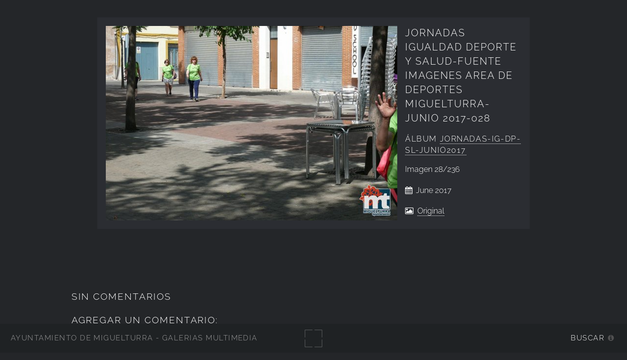

--- FILE ---
content_type: text/html; charset=UTF-8
request_url: https://imagenes.miguelturra.es/ayuntamiento/jornadas-ig-dp-sl-junio2017/jornadas-igualdad-deporte-y-salud-fuente-imagenes-area-de-deportes-miguelturra-junio-2017-028.jpg.php
body_size: 25460
content:
<!DOCTYPE html>
<html lang="es-ES">
<head>
  <meta charset="UTF-8">
  <!-- Tidy Assets Start-> Unmoved items, no changes before this line -->
<meta name="viewport" content="width=device-width, initial-scale=1.0">
<link rel="stylesheet" href="/themes/multiverse/css/multi.css">
<link type="text/css" rel="stylesheet" href="/zp-core/zp-extensions/dynamic-locale/locale.css" />
<!-- effect plugins -->
<!--[if lt IE 9]>
<![endif]-->
<!-- swipe with iOS fix -->
<link rel="stylesheet" type="text/css" href="/zp-core/zp-extensions/slideshow2/slideshow2.css" />
<!--[if lte IE 7]>
<link rel="stylesheet" type="text/css" href="https://imagenes.miguelturra.es/zp-core/zp-extensions/slideshow2/fonts/ie7.css" />
<![endif]-->
<link rel="stylesheet" href="/zp-core/zp-extensions/GoogleMap/googleMap.css" type="text/css" media="screen"/>
<title>Jornadas Igualdad Deporte y Salud-fuente imagenes area de Deportes Miguelturra-junio 2017-028 | jornadas-Ig-Dp-Sl-junio2017 | Ayuntamiento | Ayuntamiento de Miguelturra - Galerías multimedia | Ayuntamiento de Miguelturra - Galerías multimedia</title> <link rel="alternate" type="application/rss+xml" title="Album: jornadas-Ig-Dp-Sl-junio2017" href="https://imagenes.miguelturra.es/index.php?rss=gallery&amp;albumname=ayuntamiento%2Fjornadas-ig-dp-sl-junio2017&amp;lang=es_ES" />
</head>
<body class="loading">
<div id="wrapper">
<header id="header">
<h1>
<a href="https://imagenes.miguelturra.es" title="Home">Ayuntamiento de Miguelturra - Galerías multimedia</a>
</h1>
<span id="fullscreen">
<img width="30" height="30" src="/themes/multiverse/images/sprite.svg" alt="full screen" />
</span>
<nav>
<ul>
<li>
<a href="#" class="icon fa-info-circle">Buscar</a>
</li>
</ul>
</nav>
</header>
<div id="main">
<article id="page">
<div id="container">
<div id="image">
<img alt="Jornadas Igualdad Deporte y Salud-fuente imagenes area de Deportes Miguelturra-junio 2017-028" loading="lazy" width="595" height="397" src="/cache/ayuntamiento/jornadas-ig-dp-sl-junio2017/jornadas-igualdad-deporte-y-salud-fuente-imagenes-area-de-deportes-miguelturra-junio-2017-028_595.jpg?cached=1557311569" /> <a class="nav-prev" href="/ayuntamiento/jornadas-ig-dp-sl-junio2017/jornadas-igualdad-deporte-y-salud-fuente-imagenes-area-de-deportes-miguelturra-junio-2017-027.jpg.php"></a>
<a class="nav-next" href="/ayuntamiento/jornadas-ig-dp-sl-junio2017/jornadas-igualdad-deporte-y-salud-fuente-imagenes-area-de-deportes-miguelturra-junio-2017-029.jpg.php"></a>
</div>
<div id="img_info">
<h1>Jornadas Igualdad Deporte y Salud-fuente imagenes area de Deportes Miguelturra-junio 2017-028</h1>
<h2>
<span>
Álbum </span>
<a href="/ayuntamiento/jornadas-ig-dp-sl-junio2017/page/2/" title="Ver Álbum">jornadas-Ig-Dp-Sl-junio2017</a>
</h2>
<p>
Imagen <span>28/236</span> </p>
<p class="date">
June 2017 </p>
<p>
<i class="fa fa-picture-o" aria-hidden="true"></i>&nbsp;
<a id="full_image" href="/zp-core/full-image.php?a=ayuntamiento/jornadas-ig-dp-sl-junio2017&i=jornadas-igualdad-deporte-y-salud-fuente-imagenes-area-de-deportes-miguelturra-junio-2017-028.jpg&q=75&wmk=%21&dsp=protected&check=a8bcd924037ce21b07733f4f94fd3262d42e3b70" title="Original (1620 x 1080)">
Original </a>
</p>
</div>
</div>
<div class="img_descr">
</div>
<!-- printCommentForm -->
<div id="commentcontent">
<h3 class="empty">Sin Comentarios</h3> <div id="comments">
</div><!-- id "comments" -->
<!-- Comment Box -->
<h3>Agregar un comentario:</h3> <div id="commententry" >
<form id="commentform" action="#commentform" method="post">
<input type="hidden" name="comment" value="1">
<input type="hidden" name="remember" value="1">
<p style="display:none;">
<label for="username">Username:</label>
<input type="text" id="username" name="username" value="">
</p>
<span>
<input type="checkbox" name="anon" id="anon" value="1">
<label for="anon"> (<em>anónimo</em>)</label>
</span>
<label for="name">Nombre</label>
<input type="text" required placeholder="Nombre" id="name" name="name" size="22" value="" class="field half first">
<label for="email">E-Mail</label>
<input type="email" required placeholder="E-Mail" id="email" name="email" size="22" value="" class="field half">
<label for="comment">Comentario:</label>
<textarea placeholder="Comentario" required name="comment" id="comment" rows="4" cols="42" class="field"></textarea>
<label class="captcha-label">Ingresar CAPTCHA</label><div class="g-recaptcha" data-sitekey="6LeiPG8UAAAAAIj879pOzgS4I64E392vpF1gSEFm" data-theme="light" data-type="image" data-size="normal"></div>
<input type="submit" class="button special" value="Agregar comentario">
</form>
</div><!-- id="commententry" -->
</div><!-- id="commentcontent" -->
</article>
</div>
</div>
<footer class="panel">
<div class="inner split">
<div>
<section>
<h2>jornadas-Ig-Dp-Sl-junio2017</h2>
Jornadas Igualdad Deporte y Salud, junio 2017 </section>
<section class="copyright">
<p>
<i class="icon big fa-code" aria-hidden="true"></i>&nbsp;<a href="https://www.zenphoto.org/" title="Zenphoto CMS" target="_blank" rel="noopener"><span class="big">zen</span><span class="small">PHOTO</span></a>
+ <a href="https://html5up.net" title="HTML5 UP" target="_blank" rel="noopener">HTML5 UP</a>
+ <a class="small" href="https://www.antonioranesi.it" title="Antonio Ranesi Photographer" target="_blank" rel="noopener"><i class="icon fa-heart-o" aria-hidden="true"></i> bic-ed</a>
</p>
</section>
</div>
<div>
<section>
<h2>Contactar</h2>
<p>los campos<strong>*</strong> son requeridos para efectuar el proceso. HTML u otro código no ha sido localizado./ A copy of your e-mail will automatically be sent to the address you provided for your own records.</p><form id="mailform" action="/ayuntamiento/jornadas-ig-dp-sl-junio2017/jornadas-igualdad-deporte-y-salud-fuente-imagenes-area-de-deportes-miguelturra-junio-2017-028.jpg.php" method="post" accept-charset="UTF-8">
<input type="hidden" id="sendmail" name="sendmail" value="sendmail">
<label for="mailform-name">Nombre</label>
<input type="text" required placeholder="Nombre" id="mailform-name" name="name" size="50" value="" class="field half first">
<p style="display:none;">
<label for="mailform-username">Username:</label>
<input type="text" id="mailform-username" name="username" size="50" value="">
</p>
<label for="mailform-email">E-Mail</label>
<input type="email" required placeholder="E-Mail" id="mailform-email" name="email" size="50" value="" class="field half">
<label for="mailform-subject">Asunto:</label>
<input class="field" type="text" required placeholder="Asunto" id="mailform-subject" name="subject" size="50" value="Mensaje desde Galería de Imágenes">
<label for="mailform-message">Mensaje</label>
<textarea class="field" id="mailform-message" required placeholder="Mensaje" name="message" rows="3"></textarea>
<p>
<input type="submit" class="button special" value="Enviar E-mail">
<input type="reset" class="button" value="Reiniciar">
</p>
</form>
<div id="form-result"></div>
</section>
</div>
<div class="menu_group">
<section>
<h2>Búsqueda</h2>
<label for="search_input" class="hide">Buscar</label>
<div id="search">
<!-- search form -->
<form method="get" action="/page/search/?s=" id="search_form">
<div>
<span class="tagSuggestContainer">
<input type="text" name="s" value="" id="search_input" size="10" />
</span>
<a class="toggle_searchextrashow" href="#"><img src="/zp-core/images/searchfields_icon.png" title="opciones de búsqueda" alt="campos" id="searchfields_icon" /></a>
<input type="submit" value="Buscar" title="Buscar" class="button buttons" id="search_submit" data-role="none" />
<br />
<div style="display:none;" id="searchextrashow">
<ul>
<li><label><input type="checkbox" name="checkall_searchfields" id="checkall_searchfields" checked="checked">* Marcar/Desmarcar todo *</label></li>
<li><label><input id="SEARCH_desc" name="searchfields[]" type="checkbox" checked="checked" value="desc" /> Descripción</label></li>
<li><label><input id="SEARCH_title" name="searchfields[]" type="checkbox" checked="checked" value="title" /> Título</label></li>
</ul>
</div>
</div>
</form>
</div><!-- end of search form -->
<nav class="main-nav">
<ul class="drop">
<li>
<a>
Álbums </a>
</li>
</ul>
<ul id="album_menu">
<li><a href='/' title='Inicio'>Inicio</a></li><li><a href="/ayuntamiento/" title="Ayuntamiento">Ayuntamiento</a>
<ul class="subalbum">
<li><a href="/ayuntamiento/inauguracion-pasarela-dic2025/" title="Inauguracion-pasarela-dic2025">Inauguracion-pasarela-dic2025</a>
</li>
<li><a href="/ayuntamiento/consolidacionempleo-feb2025/" title="Consolidacionempleo-feb2025">Consolidacionempleo-feb2025</a>
</li>
<li><a href="/ayuntamiento/visitadiputacion-agosto2024/" title="VisitaDiputacion-agosto2024">VisitaDiputacion-agosto2024</a>
</li>
<li><a href="/ayuntamiento/primerapiedrapasarela/" title="PrimeraPiedraPasarela">PrimeraPiedraPasarela</a>
</li>
<li><a href="/ayuntamiento/navidad-2023/" title="Navidad-2023">Navidad-2023</a>
</li>
<li><a href="/ayuntamiento/actonuevacorporacion-junio2023/" title="ActoNuevaCorporacion-junio2023">ActoNuevaCorporacion-junio2023</a>
</li>
<li><a href="/ayuntamiento/eleccionesmayo2023/" title="EleccionesMayo2023">EleccionesMayo2023</a>
</li>
<li><a href="/ayuntamiento/demolicion-feb2023/" title="demolición-feb2023">demolición-feb2023</a>
</li>
<li><a href="/ayuntamiento/navidad-2022/" title="Navidad-2022">Navidad-2022</a>
</li>
<li><a href="/ayuntamiento/pasarela-diciembre2022/" title="Pasarela-diciembre2022">Pasarela-diciembre2022</a>
</li>
<li><a href="/ayuntamiento/40autonomiaclm/" title="40AutonomiaCLM">40AutonomiaCLM</a>
</li>
<li><a href="/ayuntamiento/proyecto-pasarela-junio2022/" title="proyecto-pasarela-junio2022">proyecto-pasarela-junio2022</a>
</li>
<li><a href="/ayuntamiento/igualdadeporte2022/" title="igualdadeporte2022">igualdadeporte2022</a>
</li>
<li><a href="/ayuntamiento/stolperstein-enero2022/" title="Stolperstein-enero2022">Stolperstein-enero2022</a>
</li>
<li><a href="/ayuntamiento/nevada-a-enero2021/" title="nevada-a-enero2021">nevada-a-enero2021</a>
</li>
<li><a href="/ayuntamiento/adornos-navidad-2020/" title="adornos-navidad-2020">adornos-navidad-2020</a>
</li>
<li><a href="/ayuntamiento/covid19-sep2020/" title="Covid19-sep2020">Covid19-sep2020</a>
</li>
<li><a href="/ayuntamiento/concurso-dibujo-covid19/" title="concurso-dibujo-covid19">concurso-dibujo-covid19</a>
</li>
<li><a href="/ayuntamiento/navidad-2019/" title="Navidad-2019">Navidad-2019</a>
</li>
<li><a href="/ayuntamiento/red-agua-sep2019/" title="Red-agua-sep2019">Red-agua-sep2019</a>
</li>
<li><a href="/ayuntamiento/nueva-corp-municipal-jun-2019/" title="Nueva-Corp-Municipal-jun-2019">Nueva-Corp-Municipal-jun-2019</a>
</li>
<li><a href="/ayuntamiento/culturavino-desfile-2019/" title="culturavino-desfile-2019">culturavino-desfile-2019</a>
</li>
<li><a href="/ayuntamiento/culturavino-cata-2019/" title="CulturaVino-Cata-2019">CulturaVino-Cata-2019</a>
</li>
<li><a href="/ayuntamiento/navidad-2018/" title="Navidad-2018">Navidad-2018</a>
</li>
<li><a href="/ayuntamiento/sabores2018/" title="Sabores2018">Sabores2018</a>
</li>
<li><a href="/ayuntamiento/vista-miguel-lacruz-plane/" title="Vista Miguel LaCruz PlanE">Vista Miguel LaCruz PlanE</a>
</li>
<li><a href="/ayuntamiento/visita-tecnicos-nagykallo-julio-2009/" title="Visita Técnicos Nagykallo julio 2009">Visita Técnicos Nagykallo julio 2009</a>
</li>
<li><a href="/ayuntamiento/visita-cospedal-junio-2009/" title="Visita Cospedal junio 2009">Visita Cospedal junio 2009</a>
</li>
<li><a href="/ayuntamiento/visita-consejera-trabajo-jccm/" title="Visita Consejera Trabajo JCCM">Visita Consejera Trabajo JCCM</a>
</li>
<li><a href="/ayuntamiento/visita-al-colector/" title="Visita al Colector">Visita al Colector</a>
</li>
<li><a href="/ayuntamiento/trabajoscursophotoshopdic2014/" title="trabajoscursoPhotoshopDic2014">trabajoscursoPhotoshopDic2014</a>
</li>
<li><a href="/ayuntamiento/toma-posesion-policia-local/" title="Toma Posesión Policía Local">Toma Posesión Policía Local</a>
</li>
<li><a href="/ayuntamiento/tallercarpint-mayo2016/" title="tallercarpint-mayo2016">tallercarpint-mayo2016</a>
</li>
<li><a href="/ayuntamiento/primera-piedra-de-la-a01/" title="Primera Piedra de la A01">Primera Piedra de la A01</a>
</li>
<li><a href="/ayuntamiento/planformativo2015/" title="PlanFormativo2015">PlanFormativo2015</a>
</li>
<li><a href="/ayuntamiento/plan-360-grados-comunicacion/" title="Plan 360 Grados Comunicacion">Plan 360 Grados Comunicacion</a>
</li>
<li><a href="/ayuntamiento/piscinajulio2014/" title="PiscinaJulio2014">PiscinaJulio2014</a>
</li>
<li><a href="/ayuntamiento/parquequijotefeb2015/" title="ParqueQuijotefeb2015">ParqueQuijotefeb2015</a>
</li>
<li><a href="/ayuntamiento/obrascement-2016/" title="obrascement-2016">obrascement-2016</a>
</li>
<li><a href="/ayuntamiento/obras-autovia-junio-2009/" title="obras Autovía Cuarto Centenario - junio 2009">obras Autovía Cuarto Centenario - junio 2009</a>
</li>
<li><a href="/ayuntamiento/obras-agosto-2015/" title="Obras-Agosto-2015">Obras-Agosto-2015</a>
</li>
<li><a href="/ayuntamiento/nuevo-tramo-autovia-julio2012/" title="Nuevo Tramo Autovía-julio2012">Nuevo Tramo Autovía-julio2012</a>
</li>
<li><a href="/ayuntamiento/nuevacorp-junio2015/" title="NuevaCorp-junio2015">NuevaCorp-junio2015</a>
</li>
<li><a href="/ayuntamiento/navidad2015/" title="navidad2015">navidad2015</a>
</li>
<li><a href="/ayuntamiento/mujerydeporte2015/" title="MujeryDeporte2015">MujeryDeporte2015</a>
</li>
<li><a href="/ayuntamiento/mujerdeporte2015/" title="MujerDeporte2015">MujerDeporte2015</a>
</li>
<li><a href="/ayuntamiento/mujerdeporte2013/" title="MujerDeporte2013">MujerDeporte2013</a>
</li>
<li><a href="/ayuntamiento/mujer-salud-deporte-2016/" title="Mujer-Salud-Deporte-2016">Mujer-Salud-Deporte-2016</a>
</li>
<li><a href="/ayuntamiento/minsilencioparis2015/" title="MinSilencioParis2015">MinSilencioParis2015</a>
</li>
<li><a href="/ayuntamiento/memmingen-sept2014/" title="Memmingen-sept2014">Memmingen-sept2014</a>
</li>
<li><a href="/ayuntamiento/manipalim-jun2015/" title="ManipAlim-Jun2015">ManipAlim-Jun2015</a>
</li>
<li class="active-item"><a href="/ayuntamiento/jornadas-ig-dp-sl-junio2017/" title="jornadas-Ig-Dp-Sl-junio2017">jornadas-Ig-Dp-Sl-junio2017</a>
</li>
<li><a href="/ayuntamiento/inter-izmir-marzo2015/" title="Inter-Izmir-Marzo2015">Inter-Izmir-Marzo2015</a>
</li>
<li><a href="/ayuntamiento/inauguracion-autovia-cuarto-centenario/" title="Inauguracion Autovia Cuarto Centenario">Inauguracion Autovia Cuarto Centenario</a>
</li>
<li><a href="/ayuntamiento/igual-dep-salud-2018/" title="Igual-Dep-Salud-2018">Igual-Dep-Salud-2018</a>
</li>
<li><a href="/ayuntamiento/fenavin-c-2016/" title="Fenavin-C-2016">Fenavin-C-2016</a>
</li>
<li><a href="/ayuntamiento/expocooperacionfeb2017/" title="ExpoCooperacionFeb2017">ExpoCooperacionFeb2017</a>
</li>
<li><a href="/ayuntamiento/escaparatesnavidad2014/" title="EscaparatesNavidad2014">EscaparatesNavidad2014</a>
</li>
<li><a href="/ayuntamiento/eleccmayo2015/" title="EleccMayo2015">EleccMayo2015</a>
</li>
<li><a href="/ayuntamiento/divertilandianavidad2014/" title="DivertilandiaNavidad2014">DivertilandiaNavidad2014</a>
</li>
<li><a href="/ayuntamiento/diplomasmarzo2015/" title="DiplomasMarzo2015">DiplomasMarzo2015</a>
</li>
<li><a href="/ayuntamiento/diplomasdic2013/" title="diplomasdic2013">diplomasdic2013</a>
</li>
<li><a href="/ayuntamiento/diplomascursosnov2014/" title="diplomascursosnov2014">diplomascursosnov2014</a>
</li>
<li><a href="/ayuntamiento/cursoinformatnov2014/" title="cursoinformatNov2014">cursoinformatNov2014</a>
</li>
<li><a href="/ayuntamiento/cursobusquedaempleoct2014/" title="cursobusquedaempleoct2014">cursobusquedaempleoct2014</a>
</li>
<li><a href="/ayuntamiento/curphotoshopmarzo2013/" title="curphotoshopmarzo2013">curphotoshopmarzo2013</a>
</li>
<li><a href="/ayuntamiento/convenio-con-caja-rural-octubre-2010/" title="Convenio con Caja Rural-octubre 2010">Convenio con Caja Rural-octubre 2010</a>
</li>
<li><a href="/ayuntamiento/constitucion-ayuntamiento-junio-2011/" title="Constitución Ayuntamiento-junio 2011">Constitución Ayuntamiento-junio 2011</a>
</li>
<li><a href="/ayuntamiento/celebracion-dia-del-pilar/" title="Celebración Día del Pilar">Celebración Día del Pilar</a>
</li>
<li><a href="/ayuntamiento/capacitalia-2010-octubre/" title="Capacitalia 2010-octubre">Capacitalia 2010-octubre</a>
</li>
<li><a href="/ayuntamiento/aniversario-30-anos-ayto-democratico/" title="Aniversario 30 Años Ayto Democrático">Aniversario 30 Años Ayto Democrático</a>
</li>
</ul>
</li>
<li><a href="/cultura/" title="Cultura">Cultura</a>
</li>
<li><a href="/deportes/" title="Deportes">Deportes</a>
</li>
<li><a href="/edificios-instalaciones-municipales-y-sitios-de-interes/" title="Edificios-Instalaciones">Edificios-Instalaciones</a>
</li>
<li><a href="/educacion/" title="Educación">Educación</a>
</li>
<li><a href="/festejos-populares/" title="Festejos Populares">Festejos Populares</a>
</li>
<li><a href="/igualdad-de-genero/" title="Igualdad de Género">Igualdad de Género</a>
</li>
<li><a href="/ciudad-digital/" title="Ciudad Digital">Ciudad Digital</a>
</li>
<li><a href="/juventud/" title="Juventud">Juventud</a>
</li>
<li><a href="/medio-ambiente/" title="Medio Ambiente">Medio Ambiente</a>
</li>
<li><a href="/servicios-sociales/" title="Servicios Sociales">Servicios Sociales</a>
</li>
<li><a href="/area-promocion-y-desarrollo/" title="Promoción y Desarrollo">Promoción y Desarrollo</a>
</li>
<li><a href="/recursos-graficos/" title="Recursos Gráficos">Recursos Gráficos</a>
</li>
<li><a href="/proteccion-civil/" title="Protección Civil">Protección Civil</a>
</li>
<li><a href="/pymes-empresas-locales/" title="PYMES - empresas locales">PYMES - empresas locales</a>
</li>
<li><a href="/sanidad/" title="Sanidad">Sanidad</a>
</li>
<li><a href="/policia-local/" title="Policía Local">Policía Local</a>
</li>
<li><a href="/radio-miguelturra/" title="Radio Miguelturra">Radio Miguelturra</a>
</li>
<li><a href="/asociaciones/" title="Asociaciones">Asociaciones</a>
</li>
<li><a href="/exposiciones/" title="Exposiciones">Exposiciones</a>
</li>
<li><a href="/sociedad/" title="Sociedad">Sociedad</a>
</li>
<li><a href="/videos/" title="Vídeos">Vídeos</a>
</li>
<li><a href="/centro-de-internet/" title="Centro de Internet">Centro de Internet</a>
</li>
<li><a href="/grupos-politicos/" title="Grupos Políticos">Grupos Políticos</a>
</li>
<li><a href="/campo-de-calatrava/" title="Campo de Calatrava">Campo de Calatrava</a>
</li>
</ul>
</nav>
</section>
<section>
<h2>Idioma</h2>
<nav class="main-nav">
<ul class="drop">
<li>
<a>
lang="es-ES" </a>
</li>
</ul>
<ul class="flags">
<li>
<a href="/ayuntamiento/jornadas-ig-dp-sl-junio2017/jornadas-igualdad-deporte-y-salud-fuente-imagenes-area-de-deportes-miguelturra-junio-2017-028.jpg.php?locale=en_US" >
<img src="/zp-core/locale/en_US/flag.png" alt="Inglés (EEUU)" title="Inglés (EEUU)" width="24" height="16" />
</a>
</li>
<li class="currentLanguage">
<img src="/zp-core/locale/es_ES/flag.png" alt="Español (España)" title="Español (España)" width="24" height="16" />
</li>
</ul>
</nav>
</section>
<section class="social">
<h2>Síguenos en...</h2>
<ul class="icons">
<li class="main-nav rss">
<ul class="drop rss">
<li>
<a class="icon fa-rss">
<span class="hide">RSS Feed</span>
</a>
</li>
</ul>
<ul>
<li><a href="/index.php?rss=gallery&amp;lang=es_ES" title="Galería" rel="nofollow">Galería</a></li><li><a href="/index.php?rss=gallery&amp;albumname=ayuntamiento%2Fjornadas-ig-dp-sl-junio2017&amp;lang=es_ES" title="Álbum" rel="nofollow">Álbum</a></li> </ul>
</li>
<li>
<a href="https://www.facebook.com/AyuntamientoMiguelturra" target="_blank" rel="noopener" class="icon fa-facebook">
<span class="hide">Facebook</span>
</a>
</li>
<li>
<a href="https://twitter.com/aytomiguelturra?lang=es" target="_blank" rel="noopener" class="icon fa-twitter">
<span class="hide">Twitter</span>
</a>
</li>
<li>
<a href="https://www.instagram.com/aytomiguelturra/" target="_blank" rel="noopener" class="icon fa-instagram">
<span class="hide">Instagram</span>
</a>
</li>
</ul>
</section>
</div>
</div>
</footer>
<!-- Tidy Assets-> JavaScript files -->
<script src="/zp-core/js/jquery.min.js"></script>
<script src="/zp-core/js/jquery-migrate.min.js"></script>
<script src="https://imagenes.miguelturra.es/zp-core/zp-extensions/slideshow2/jquery.cycle2.min.js"></script>
<script src="https://imagenes.miguelturra.es/zp-core/zp-extensions/slideshow2/jquery.cycle2.center.min.js"></script>
<script src="https://imagenes.miguelturra.es/zp-core/zp-extensions/slideshow2/jquery.cycle2.ie-fade.min.js"></script>
<script src="https://imagenes.miguelturra.es/zp-core/zp-extensions/slideshow2/jquery.cycle2.carousel.min.js"></script>
<script src="https://imagenes.miguelturra.es/zp-core/zp-extensions/slideshow2/fonts/ie7.js"></script>
<script src="/zp-core/js/jquery.pagination.js"></script>
<script src="https://maps.googleapis.com/maps/api/js?language=es"></script>
<script src="/zp-core/zp-extensions/GoogleMap/markerClustererPlus/markerclusterer.js"></script>
<script src="/zp-core/zp-extensions/GoogleMap/overlappingMarkerSpiderfier/oms.min.js"></script>
<script src="https://www.google.com/recaptcha/api.js"></script>
<script src="/zp-core/js/zp_admin.js"></script>
<!-- Tidy Assets-> Consolidated Inline JavaScript -->
<script>
  function pageselectCallback(page_index, jq) {
			var items_per_page = 10;
			var max_elem = Math.min((page_index + 1) * items_per_page, $('#comments div.comment').length);
			var newcontent = '';
			for (var i = page_index * items_per_page; i < max_elem; i++) {
				newcontent += '<div class="comment">' + $('#comments div.comment:nth-child(' + (i + 1) + ')').html() + '</div>';
			}
			$('#Commentresult').html(newcontent);
			return false;
		}
		function initPagination() {
			var startPage;
			if (Comm_ID_found) {
				startPage = Math.ceil(current_comment_N /10) - 1;
			} else {
				startPage = 0;
			}
			var num_entries = $('#comments div.comment').length;
			if (num_entries) {
				$(".Pagination").pagination(num_entries, {
					prev_text: "previo",
					next_text: "siguiente",
					callback: pageselectCallback,
					load_first_page: true,
					items_per_page:10, // Show only one item per page
					current_page: startPage
				});
			}
		}
		$(document).ready(function() {
			current_comment_N = $('.comment h4').index($(addrBar_hash)) + 1;
			initPagination();
			if (Comm_ID_found) {
				$(addrBar_hash).scrollToMe();
			}
		});
		var current_comment_N, addrBar_hash = window.location.hash, Comm_ID_found = !addrBar_hash.search(/#zp_comment_id_/);
		jQuery.fn.extend({
			scrollToMe: function() {
				var x = jQuery(this).offset().top - 10;
				jQuery('html,body').animate({scrollTop: x}, 400);
			}});
  var within = 0;
			function search_(way) {
				within = way;
				if (way) {
					$('#search_submit').attr('title', 'Buscar');
				} else {
					lastsearch = '';
					$('#search_submit').attr('title', 'Buscar');
				}
				$('#search_input').val('');
			}
			$('#search_form').submit(function() {
				if (within) {
					var newsearch = $.trim($('#search_input').val());
					if (newsearch.substring(newsearch.length - 1) == ',') {
						newsearch = newsearch.substr(0, newsearch.length - 1);
					}
					if (newsearch.length > 0) {
						$('#search_input').val('() AND (' + newsearch + ')');
					} else {
						$('#search_input').val('');
					}
				}
				return true;
			});
    $(document).ready(function() {
      $( $("#checkall_searchfields") ).on( "click", function() {
        $("#searchextrashow :checkbox").prop("checked", $("#checkall_searchfields").prop("checked") );
      });
    });
  $(".toggle_searchextrashow").click(function(event) {
							event.preventDefault();
							$("#searchextrashow").toggle();
						});
</script>
<!-- Tidy Assets End-> No changes after this line. Completed in 0.66 ms -->
			<!-- Matomo -->
			<script>
				var _paq = _paq || [];
				_paq.push(["setDocumentTitle", 'Jornadas Igualdad Deporte y Salud-fuente imagenes area de Deportes Miguelturra-junio 2017-028 | Ayuntamiento de Miguelturra - Galerías multimedia | Ayuntamiento de Miguelturra - Galerías multimedia']);	
								_paq.push(['trackPageView']);
				_paq.push(['enableLinkTracking']);
										_paq.push(['trackAllContentImpressions']);
										(function () {
					var u = "//estadisticas.ayto-miguelturra.es/";
					_paq.push(['setTrackerUrl', u + 'matomo.php']);
					_paq.push(['setSiteId', '2']);
					var d = document, g = d.createElement('script'), s = d.getElementsByTagName('script')[0];
					g.type = 'text/javascript';
					g.defer = true;
					g.async = true;
					g.src = u + 'matomo.js';
					s.parentNode.insertBefore(g, s);
				})();
			</script>
			<noscript><p><img src="https://estadisticas.ayto-miguelturra.es/matomo.php?idsite=2&rec=1" style="border:0" alt="" /></p></noscript>
			<!-- End Matomo Tag -->
			<script>
var phpToJS = {"searchPlaceholder":"BUSCAR","newsActive":0,"galleryActive":0,"contactURL":"\/themes\/multiverse\/ajax\/contact.php","mailSubject":"Mensaje desde Galer\u00eda de Im\u00e1genes","mailSent":"<p>Gracias por su mensaje \/ Thanks for your message.<\/p>"};
</script>
<script src="/themes/multiverse/js/merged/multi.js"></script>
</body>
</html>

<!-- zenphoto version 1.6.8 -->
<!-- Procesamiento del script Zenphoto en end:0,3024 segundos -->


--- FILE ---
content_type: text/html; charset=utf-8
request_url: https://www.google.com/recaptcha/api2/anchor?ar=1&k=6LeiPG8UAAAAAIj879pOzgS4I64E392vpF1gSEFm&co=aHR0cHM6Ly9pbWFnZW5lcy5taWd1ZWx0dXJyYS5lczo0NDM.&hl=en&type=image&v=N67nZn4AqZkNcbeMu4prBgzg&theme=light&size=normal&anchor-ms=20000&execute-ms=30000&cb=k5spwcahr5go
body_size: 49471
content:
<!DOCTYPE HTML><html dir="ltr" lang="en"><head><meta http-equiv="Content-Type" content="text/html; charset=UTF-8">
<meta http-equiv="X-UA-Compatible" content="IE=edge">
<title>reCAPTCHA</title>
<style type="text/css">
/* cyrillic-ext */
@font-face {
  font-family: 'Roboto';
  font-style: normal;
  font-weight: 400;
  font-stretch: 100%;
  src: url(//fonts.gstatic.com/s/roboto/v48/KFO7CnqEu92Fr1ME7kSn66aGLdTylUAMa3GUBHMdazTgWw.woff2) format('woff2');
  unicode-range: U+0460-052F, U+1C80-1C8A, U+20B4, U+2DE0-2DFF, U+A640-A69F, U+FE2E-FE2F;
}
/* cyrillic */
@font-face {
  font-family: 'Roboto';
  font-style: normal;
  font-weight: 400;
  font-stretch: 100%;
  src: url(//fonts.gstatic.com/s/roboto/v48/KFO7CnqEu92Fr1ME7kSn66aGLdTylUAMa3iUBHMdazTgWw.woff2) format('woff2');
  unicode-range: U+0301, U+0400-045F, U+0490-0491, U+04B0-04B1, U+2116;
}
/* greek-ext */
@font-face {
  font-family: 'Roboto';
  font-style: normal;
  font-weight: 400;
  font-stretch: 100%;
  src: url(//fonts.gstatic.com/s/roboto/v48/KFO7CnqEu92Fr1ME7kSn66aGLdTylUAMa3CUBHMdazTgWw.woff2) format('woff2');
  unicode-range: U+1F00-1FFF;
}
/* greek */
@font-face {
  font-family: 'Roboto';
  font-style: normal;
  font-weight: 400;
  font-stretch: 100%;
  src: url(//fonts.gstatic.com/s/roboto/v48/KFO7CnqEu92Fr1ME7kSn66aGLdTylUAMa3-UBHMdazTgWw.woff2) format('woff2');
  unicode-range: U+0370-0377, U+037A-037F, U+0384-038A, U+038C, U+038E-03A1, U+03A3-03FF;
}
/* math */
@font-face {
  font-family: 'Roboto';
  font-style: normal;
  font-weight: 400;
  font-stretch: 100%;
  src: url(//fonts.gstatic.com/s/roboto/v48/KFO7CnqEu92Fr1ME7kSn66aGLdTylUAMawCUBHMdazTgWw.woff2) format('woff2');
  unicode-range: U+0302-0303, U+0305, U+0307-0308, U+0310, U+0312, U+0315, U+031A, U+0326-0327, U+032C, U+032F-0330, U+0332-0333, U+0338, U+033A, U+0346, U+034D, U+0391-03A1, U+03A3-03A9, U+03B1-03C9, U+03D1, U+03D5-03D6, U+03F0-03F1, U+03F4-03F5, U+2016-2017, U+2034-2038, U+203C, U+2040, U+2043, U+2047, U+2050, U+2057, U+205F, U+2070-2071, U+2074-208E, U+2090-209C, U+20D0-20DC, U+20E1, U+20E5-20EF, U+2100-2112, U+2114-2115, U+2117-2121, U+2123-214F, U+2190, U+2192, U+2194-21AE, U+21B0-21E5, U+21F1-21F2, U+21F4-2211, U+2213-2214, U+2216-22FF, U+2308-230B, U+2310, U+2319, U+231C-2321, U+2336-237A, U+237C, U+2395, U+239B-23B7, U+23D0, U+23DC-23E1, U+2474-2475, U+25AF, U+25B3, U+25B7, U+25BD, U+25C1, U+25CA, U+25CC, U+25FB, U+266D-266F, U+27C0-27FF, U+2900-2AFF, U+2B0E-2B11, U+2B30-2B4C, U+2BFE, U+3030, U+FF5B, U+FF5D, U+1D400-1D7FF, U+1EE00-1EEFF;
}
/* symbols */
@font-face {
  font-family: 'Roboto';
  font-style: normal;
  font-weight: 400;
  font-stretch: 100%;
  src: url(//fonts.gstatic.com/s/roboto/v48/KFO7CnqEu92Fr1ME7kSn66aGLdTylUAMaxKUBHMdazTgWw.woff2) format('woff2');
  unicode-range: U+0001-000C, U+000E-001F, U+007F-009F, U+20DD-20E0, U+20E2-20E4, U+2150-218F, U+2190, U+2192, U+2194-2199, U+21AF, U+21E6-21F0, U+21F3, U+2218-2219, U+2299, U+22C4-22C6, U+2300-243F, U+2440-244A, U+2460-24FF, U+25A0-27BF, U+2800-28FF, U+2921-2922, U+2981, U+29BF, U+29EB, U+2B00-2BFF, U+4DC0-4DFF, U+FFF9-FFFB, U+10140-1018E, U+10190-1019C, U+101A0, U+101D0-101FD, U+102E0-102FB, U+10E60-10E7E, U+1D2C0-1D2D3, U+1D2E0-1D37F, U+1F000-1F0FF, U+1F100-1F1AD, U+1F1E6-1F1FF, U+1F30D-1F30F, U+1F315, U+1F31C, U+1F31E, U+1F320-1F32C, U+1F336, U+1F378, U+1F37D, U+1F382, U+1F393-1F39F, U+1F3A7-1F3A8, U+1F3AC-1F3AF, U+1F3C2, U+1F3C4-1F3C6, U+1F3CA-1F3CE, U+1F3D4-1F3E0, U+1F3ED, U+1F3F1-1F3F3, U+1F3F5-1F3F7, U+1F408, U+1F415, U+1F41F, U+1F426, U+1F43F, U+1F441-1F442, U+1F444, U+1F446-1F449, U+1F44C-1F44E, U+1F453, U+1F46A, U+1F47D, U+1F4A3, U+1F4B0, U+1F4B3, U+1F4B9, U+1F4BB, U+1F4BF, U+1F4C8-1F4CB, U+1F4D6, U+1F4DA, U+1F4DF, U+1F4E3-1F4E6, U+1F4EA-1F4ED, U+1F4F7, U+1F4F9-1F4FB, U+1F4FD-1F4FE, U+1F503, U+1F507-1F50B, U+1F50D, U+1F512-1F513, U+1F53E-1F54A, U+1F54F-1F5FA, U+1F610, U+1F650-1F67F, U+1F687, U+1F68D, U+1F691, U+1F694, U+1F698, U+1F6AD, U+1F6B2, U+1F6B9-1F6BA, U+1F6BC, U+1F6C6-1F6CF, U+1F6D3-1F6D7, U+1F6E0-1F6EA, U+1F6F0-1F6F3, U+1F6F7-1F6FC, U+1F700-1F7FF, U+1F800-1F80B, U+1F810-1F847, U+1F850-1F859, U+1F860-1F887, U+1F890-1F8AD, U+1F8B0-1F8BB, U+1F8C0-1F8C1, U+1F900-1F90B, U+1F93B, U+1F946, U+1F984, U+1F996, U+1F9E9, U+1FA00-1FA6F, U+1FA70-1FA7C, U+1FA80-1FA89, U+1FA8F-1FAC6, U+1FACE-1FADC, U+1FADF-1FAE9, U+1FAF0-1FAF8, U+1FB00-1FBFF;
}
/* vietnamese */
@font-face {
  font-family: 'Roboto';
  font-style: normal;
  font-weight: 400;
  font-stretch: 100%;
  src: url(//fonts.gstatic.com/s/roboto/v48/KFO7CnqEu92Fr1ME7kSn66aGLdTylUAMa3OUBHMdazTgWw.woff2) format('woff2');
  unicode-range: U+0102-0103, U+0110-0111, U+0128-0129, U+0168-0169, U+01A0-01A1, U+01AF-01B0, U+0300-0301, U+0303-0304, U+0308-0309, U+0323, U+0329, U+1EA0-1EF9, U+20AB;
}
/* latin-ext */
@font-face {
  font-family: 'Roboto';
  font-style: normal;
  font-weight: 400;
  font-stretch: 100%;
  src: url(//fonts.gstatic.com/s/roboto/v48/KFO7CnqEu92Fr1ME7kSn66aGLdTylUAMa3KUBHMdazTgWw.woff2) format('woff2');
  unicode-range: U+0100-02BA, U+02BD-02C5, U+02C7-02CC, U+02CE-02D7, U+02DD-02FF, U+0304, U+0308, U+0329, U+1D00-1DBF, U+1E00-1E9F, U+1EF2-1EFF, U+2020, U+20A0-20AB, U+20AD-20C0, U+2113, U+2C60-2C7F, U+A720-A7FF;
}
/* latin */
@font-face {
  font-family: 'Roboto';
  font-style: normal;
  font-weight: 400;
  font-stretch: 100%;
  src: url(//fonts.gstatic.com/s/roboto/v48/KFO7CnqEu92Fr1ME7kSn66aGLdTylUAMa3yUBHMdazQ.woff2) format('woff2');
  unicode-range: U+0000-00FF, U+0131, U+0152-0153, U+02BB-02BC, U+02C6, U+02DA, U+02DC, U+0304, U+0308, U+0329, U+2000-206F, U+20AC, U+2122, U+2191, U+2193, U+2212, U+2215, U+FEFF, U+FFFD;
}
/* cyrillic-ext */
@font-face {
  font-family: 'Roboto';
  font-style: normal;
  font-weight: 500;
  font-stretch: 100%;
  src: url(//fonts.gstatic.com/s/roboto/v48/KFO7CnqEu92Fr1ME7kSn66aGLdTylUAMa3GUBHMdazTgWw.woff2) format('woff2');
  unicode-range: U+0460-052F, U+1C80-1C8A, U+20B4, U+2DE0-2DFF, U+A640-A69F, U+FE2E-FE2F;
}
/* cyrillic */
@font-face {
  font-family: 'Roboto';
  font-style: normal;
  font-weight: 500;
  font-stretch: 100%;
  src: url(//fonts.gstatic.com/s/roboto/v48/KFO7CnqEu92Fr1ME7kSn66aGLdTylUAMa3iUBHMdazTgWw.woff2) format('woff2');
  unicode-range: U+0301, U+0400-045F, U+0490-0491, U+04B0-04B1, U+2116;
}
/* greek-ext */
@font-face {
  font-family: 'Roboto';
  font-style: normal;
  font-weight: 500;
  font-stretch: 100%;
  src: url(//fonts.gstatic.com/s/roboto/v48/KFO7CnqEu92Fr1ME7kSn66aGLdTylUAMa3CUBHMdazTgWw.woff2) format('woff2');
  unicode-range: U+1F00-1FFF;
}
/* greek */
@font-face {
  font-family: 'Roboto';
  font-style: normal;
  font-weight: 500;
  font-stretch: 100%;
  src: url(//fonts.gstatic.com/s/roboto/v48/KFO7CnqEu92Fr1ME7kSn66aGLdTylUAMa3-UBHMdazTgWw.woff2) format('woff2');
  unicode-range: U+0370-0377, U+037A-037F, U+0384-038A, U+038C, U+038E-03A1, U+03A3-03FF;
}
/* math */
@font-face {
  font-family: 'Roboto';
  font-style: normal;
  font-weight: 500;
  font-stretch: 100%;
  src: url(//fonts.gstatic.com/s/roboto/v48/KFO7CnqEu92Fr1ME7kSn66aGLdTylUAMawCUBHMdazTgWw.woff2) format('woff2');
  unicode-range: U+0302-0303, U+0305, U+0307-0308, U+0310, U+0312, U+0315, U+031A, U+0326-0327, U+032C, U+032F-0330, U+0332-0333, U+0338, U+033A, U+0346, U+034D, U+0391-03A1, U+03A3-03A9, U+03B1-03C9, U+03D1, U+03D5-03D6, U+03F0-03F1, U+03F4-03F5, U+2016-2017, U+2034-2038, U+203C, U+2040, U+2043, U+2047, U+2050, U+2057, U+205F, U+2070-2071, U+2074-208E, U+2090-209C, U+20D0-20DC, U+20E1, U+20E5-20EF, U+2100-2112, U+2114-2115, U+2117-2121, U+2123-214F, U+2190, U+2192, U+2194-21AE, U+21B0-21E5, U+21F1-21F2, U+21F4-2211, U+2213-2214, U+2216-22FF, U+2308-230B, U+2310, U+2319, U+231C-2321, U+2336-237A, U+237C, U+2395, U+239B-23B7, U+23D0, U+23DC-23E1, U+2474-2475, U+25AF, U+25B3, U+25B7, U+25BD, U+25C1, U+25CA, U+25CC, U+25FB, U+266D-266F, U+27C0-27FF, U+2900-2AFF, U+2B0E-2B11, U+2B30-2B4C, U+2BFE, U+3030, U+FF5B, U+FF5D, U+1D400-1D7FF, U+1EE00-1EEFF;
}
/* symbols */
@font-face {
  font-family: 'Roboto';
  font-style: normal;
  font-weight: 500;
  font-stretch: 100%;
  src: url(//fonts.gstatic.com/s/roboto/v48/KFO7CnqEu92Fr1ME7kSn66aGLdTylUAMaxKUBHMdazTgWw.woff2) format('woff2');
  unicode-range: U+0001-000C, U+000E-001F, U+007F-009F, U+20DD-20E0, U+20E2-20E4, U+2150-218F, U+2190, U+2192, U+2194-2199, U+21AF, U+21E6-21F0, U+21F3, U+2218-2219, U+2299, U+22C4-22C6, U+2300-243F, U+2440-244A, U+2460-24FF, U+25A0-27BF, U+2800-28FF, U+2921-2922, U+2981, U+29BF, U+29EB, U+2B00-2BFF, U+4DC0-4DFF, U+FFF9-FFFB, U+10140-1018E, U+10190-1019C, U+101A0, U+101D0-101FD, U+102E0-102FB, U+10E60-10E7E, U+1D2C0-1D2D3, U+1D2E0-1D37F, U+1F000-1F0FF, U+1F100-1F1AD, U+1F1E6-1F1FF, U+1F30D-1F30F, U+1F315, U+1F31C, U+1F31E, U+1F320-1F32C, U+1F336, U+1F378, U+1F37D, U+1F382, U+1F393-1F39F, U+1F3A7-1F3A8, U+1F3AC-1F3AF, U+1F3C2, U+1F3C4-1F3C6, U+1F3CA-1F3CE, U+1F3D4-1F3E0, U+1F3ED, U+1F3F1-1F3F3, U+1F3F5-1F3F7, U+1F408, U+1F415, U+1F41F, U+1F426, U+1F43F, U+1F441-1F442, U+1F444, U+1F446-1F449, U+1F44C-1F44E, U+1F453, U+1F46A, U+1F47D, U+1F4A3, U+1F4B0, U+1F4B3, U+1F4B9, U+1F4BB, U+1F4BF, U+1F4C8-1F4CB, U+1F4D6, U+1F4DA, U+1F4DF, U+1F4E3-1F4E6, U+1F4EA-1F4ED, U+1F4F7, U+1F4F9-1F4FB, U+1F4FD-1F4FE, U+1F503, U+1F507-1F50B, U+1F50D, U+1F512-1F513, U+1F53E-1F54A, U+1F54F-1F5FA, U+1F610, U+1F650-1F67F, U+1F687, U+1F68D, U+1F691, U+1F694, U+1F698, U+1F6AD, U+1F6B2, U+1F6B9-1F6BA, U+1F6BC, U+1F6C6-1F6CF, U+1F6D3-1F6D7, U+1F6E0-1F6EA, U+1F6F0-1F6F3, U+1F6F7-1F6FC, U+1F700-1F7FF, U+1F800-1F80B, U+1F810-1F847, U+1F850-1F859, U+1F860-1F887, U+1F890-1F8AD, U+1F8B0-1F8BB, U+1F8C0-1F8C1, U+1F900-1F90B, U+1F93B, U+1F946, U+1F984, U+1F996, U+1F9E9, U+1FA00-1FA6F, U+1FA70-1FA7C, U+1FA80-1FA89, U+1FA8F-1FAC6, U+1FACE-1FADC, U+1FADF-1FAE9, U+1FAF0-1FAF8, U+1FB00-1FBFF;
}
/* vietnamese */
@font-face {
  font-family: 'Roboto';
  font-style: normal;
  font-weight: 500;
  font-stretch: 100%;
  src: url(//fonts.gstatic.com/s/roboto/v48/KFO7CnqEu92Fr1ME7kSn66aGLdTylUAMa3OUBHMdazTgWw.woff2) format('woff2');
  unicode-range: U+0102-0103, U+0110-0111, U+0128-0129, U+0168-0169, U+01A0-01A1, U+01AF-01B0, U+0300-0301, U+0303-0304, U+0308-0309, U+0323, U+0329, U+1EA0-1EF9, U+20AB;
}
/* latin-ext */
@font-face {
  font-family: 'Roboto';
  font-style: normal;
  font-weight: 500;
  font-stretch: 100%;
  src: url(//fonts.gstatic.com/s/roboto/v48/KFO7CnqEu92Fr1ME7kSn66aGLdTylUAMa3KUBHMdazTgWw.woff2) format('woff2');
  unicode-range: U+0100-02BA, U+02BD-02C5, U+02C7-02CC, U+02CE-02D7, U+02DD-02FF, U+0304, U+0308, U+0329, U+1D00-1DBF, U+1E00-1E9F, U+1EF2-1EFF, U+2020, U+20A0-20AB, U+20AD-20C0, U+2113, U+2C60-2C7F, U+A720-A7FF;
}
/* latin */
@font-face {
  font-family: 'Roboto';
  font-style: normal;
  font-weight: 500;
  font-stretch: 100%;
  src: url(//fonts.gstatic.com/s/roboto/v48/KFO7CnqEu92Fr1ME7kSn66aGLdTylUAMa3yUBHMdazQ.woff2) format('woff2');
  unicode-range: U+0000-00FF, U+0131, U+0152-0153, U+02BB-02BC, U+02C6, U+02DA, U+02DC, U+0304, U+0308, U+0329, U+2000-206F, U+20AC, U+2122, U+2191, U+2193, U+2212, U+2215, U+FEFF, U+FFFD;
}
/* cyrillic-ext */
@font-face {
  font-family: 'Roboto';
  font-style: normal;
  font-weight: 900;
  font-stretch: 100%;
  src: url(//fonts.gstatic.com/s/roboto/v48/KFO7CnqEu92Fr1ME7kSn66aGLdTylUAMa3GUBHMdazTgWw.woff2) format('woff2');
  unicode-range: U+0460-052F, U+1C80-1C8A, U+20B4, U+2DE0-2DFF, U+A640-A69F, U+FE2E-FE2F;
}
/* cyrillic */
@font-face {
  font-family: 'Roboto';
  font-style: normal;
  font-weight: 900;
  font-stretch: 100%;
  src: url(//fonts.gstatic.com/s/roboto/v48/KFO7CnqEu92Fr1ME7kSn66aGLdTylUAMa3iUBHMdazTgWw.woff2) format('woff2');
  unicode-range: U+0301, U+0400-045F, U+0490-0491, U+04B0-04B1, U+2116;
}
/* greek-ext */
@font-face {
  font-family: 'Roboto';
  font-style: normal;
  font-weight: 900;
  font-stretch: 100%;
  src: url(//fonts.gstatic.com/s/roboto/v48/KFO7CnqEu92Fr1ME7kSn66aGLdTylUAMa3CUBHMdazTgWw.woff2) format('woff2');
  unicode-range: U+1F00-1FFF;
}
/* greek */
@font-face {
  font-family: 'Roboto';
  font-style: normal;
  font-weight: 900;
  font-stretch: 100%;
  src: url(//fonts.gstatic.com/s/roboto/v48/KFO7CnqEu92Fr1ME7kSn66aGLdTylUAMa3-UBHMdazTgWw.woff2) format('woff2');
  unicode-range: U+0370-0377, U+037A-037F, U+0384-038A, U+038C, U+038E-03A1, U+03A3-03FF;
}
/* math */
@font-face {
  font-family: 'Roboto';
  font-style: normal;
  font-weight: 900;
  font-stretch: 100%;
  src: url(//fonts.gstatic.com/s/roboto/v48/KFO7CnqEu92Fr1ME7kSn66aGLdTylUAMawCUBHMdazTgWw.woff2) format('woff2');
  unicode-range: U+0302-0303, U+0305, U+0307-0308, U+0310, U+0312, U+0315, U+031A, U+0326-0327, U+032C, U+032F-0330, U+0332-0333, U+0338, U+033A, U+0346, U+034D, U+0391-03A1, U+03A3-03A9, U+03B1-03C9, U+03D1, U+03D5-03D6, U+03F0-03F1, U+03F4-03F5, U+2016-2017, U+2034-2038, U+203C, U+2040, U+2043, U+2047, U+2050, U+2057, U+205F, U+2070-2071, U+2074-208E, U+2090-209C, U+20D0-20DC, U+20E1, U+20E5-20EF, U+2100-2112, U+2114-2115, U+2117-2121, U+2123-214F, U+2190, U+2192, U+2194-21AE, U+21B0-21E5, U+21F1-21F2, U+21F4-2211, U+2213-2214, U+2216-22FF, U+2308-230B, U+2310, U+2319, U+231C-2321, U+2336-237A, U+237C, U+2395, U+239B-23B7, U+23D0, U+23DC-23E1, U+2474-2475, U+25AF, U+25B3, U+25B7, U+25BD, U+25C1, U+25CA, U+25CC, U+25FB, U+266D-266F, U+27C0-27FF, U+2900-2AFF, U+2B0E-2B11, U+2B30-2B4C, U+2BFE, U+3030, U+FF5B, U+FF5D, U+1D400-1D7FF, U+1EE00-1EEFF;
}
/* symbols */
@font-face {
  font-family: 'Roboto';
  font-style: normal;
  font-weight: 900;
  font-stretch: 100%;
  src: url(//fonts.gstatic.com/s/roboto/v48/KFO7CnqEu92Fr1ME7kSn66aGLdTylUAMaxKUBHMdazTgWw.woff2) format('woff2');
  unicode-range: U+0001-000C, U+000E-001F, U+007F-009F, U+20DD-20E0, U+20E2-20E4, U+2150-218F, U+2190, U+2192, U+2194-2199, U+21AF, U+21E6-21F0, U+21F3, U+2218-2219, U+2299, U+22C4-22C6, U+2300-243F, U+2440-244A, U+2460-24FF, U+25A0-27BF, U+2800-28FF, U+2921-2922, U+2981, U+29BF, U+29EB, U+2B00-2BFF, U+4DC0-4DFF, U+FFF9-FFFB, U+10140-1018E, U+10190-1019C, U+101A0, U+101D0-101FD, U+102E0-102FB, U+10E60-10E7E, U+1D2C0-1D2D3, U+1D2E0-1D37F, U+1F000-1F0FF, U+1F100-1F1AD, U+1F1E6-1F1FF, U+1F30D-1F30F, U+1F315, U+1F31C, U+1F31E, U+1F320-1F32C, U+1F336, U+1F378, U+1F37D, U+1F382, U+1F393-1F39F, U+1F3A7-1F3A8, U+1F3AC-1F3AF, U+1F3C2, U+1F3C4-1F3C6, U+1F3CA-1F3CE, U+1F3D4-1F3E0, U+1F3ED, U+1F3F1-1F3F3, U+1F3F5-1F3F7, U+1F408, U+1F415, U+1F41F, U+1F426, U+1F43F, U+1F441-1F442, U+1F444, U+1F446-1F449, U+1F44C-1F44E, U+1F453, U+1F46A, U+1F47D, U+1F4A3, U+1F4B0, U+1F4B3, U+1F4B9, U+1F4BB, U+1F4BF, U+1F4C8-1F4CB, U+1F4D6, U+1F4DA, U+1F4DF, U+1F4E3-1F4E6, U+1F4EA-1F4ED, U+1F4F7, U+1F4F9-1F4FB, U+1F4FD-1F4FE, U+1F503, U+1F507-1F50B, U+1F50D, U+1F512-1F513, U+1F53E-1F54A, U+1F54F-1F5FA, U+1F610, U+1F650-1F67F, U+1F687, U+1F68D, U+1F691, U+1F694, U+1F698, U+1F6AD, U+1F6B2, U+1F6B9-1F6BA, U+1F6BC, U+1F6C6-1F6CF, U+1F6D3-1F6D7, U+1F6E0-1F6EA, U+1F6F0-1F6F3, U+1F6F7-1F6FC, U+1F700-1F7FF, U+1F800-1F80B, U+1F810-1F847, U+1F850-1F859, U+1F860-1F887, U+1F890-1F8AD, U+1F8B0-1F8BB, U+1F8C0-1F8C1, U+1F900-1F90B, U+1F93B, U+1F946, U+1F984, U+1F996, U+1F9E9, U+1FA00-1FA6F, U+1FA70-1FA7C, U+1FA80-1FA89, U+1FA8F-1FAC6, U+1FACE-1FADC, U+1FADF-1FAE9, U+1FAF0-1FAF8, U+1FB00-1FBFF;
}
/* vietnamese */
@font-face {
  font-family: 'Roboto';
  font-style: normal;
  font-weight: 900;
  font-stretch: 100%;
  src: url(//fonts.gstatic.com/s/roboto/v48/KFO7CnqEu92Fr1ME7kSn66aGLdTylUAMa3OUBHMdazTgWw.woff2) format('woff2');
  unicode-range: U+0102-0103, U+0110-0111, U+0128-0129, U+0168-0169, U+01A0-01A1, U+01AF-01B0, U+0300-0301, U+0303-0304, U+0308-0309, U+0323, U+0329, U+1EA0-1EF9, U+20AB;
}
/* latin-ext */
@font-face {
  font-family: 'Roboto';
  font-style: normal;
  font-weight: 900;
  font-stretch: 100%;
  src: url(//fonts.gstatic.com/s/roboto/v48/KFO7CnqEu92Fr1ME7kSn66aGLdTylUAMa3KUBHMdazTgWw.woff2) format('woff2');
  unicode-range: U+0100-02BA, U+02BD-02C5, U+02C7-02CC, U+02CE-02D7, U+02DD-02FF, U+0304, U+0308, U+0329, U+1D00-1DBF, U+1E00-1E9F, U+1EF2-1EFF, U+2020, U+20A0-20AB, U+20AD-20C0, U+2113, U+2C60-2C7F, U+A720-A7FF;
}
/* latin */
@font-face {
  font-family: 'Roboto';
  font-style: normal;
  font-weight: 900;
  font-stretch: 100%;
  src: url(//fonts.gstatic.com/s/roboto/v48/KFO7CnqEu92Fr1ME7kSn66aGLdTylUAMa3yUBHMdazQ.woff2) format('woff2');
  unicode-range: U+0000-00FF, U+0131, U+0152-0153, U+02BB-02BC, U+02C6, U+02DA, U+02DC, U+0304, U+0308, U+0329, U+2000-206F, U+20AC, U+2122, U+2191, U+2193, U+2212, U+2215, U+FEFF, U+FFFD;
}

</style>
<link rel="stylesheet" type="text/css" href="https://www.gstatic.com/recaptcha/releases/N67nZn4AqZkNcbeMu4prBgzg/styles__ltr.css">
<script nonce="9Jipts7egKU7UGYnYeXwdw" type="text/javascript">window['__recaptcha_api'] = 'https://www.google.com/recaptcha/api2/';</script>
<script type="text/javascript" src="https://www.gstatic.com/recaptcha/releases/N67nZn4AqZkNcbeMu4prBgzg/recaptcha__en.js" nonce="9Jipts7egKU7UGYnYeXwdw">
      
    </script></head>
<body><div id="rc-anchor-alert" class="rc-anchor-alert"></div>
<input type="hidden" id="recaptcha-token" value="[base64]">
<script type="text/javascript" nonce="9Jipts7egKU7UGYnYeXwdw">
      recaptcha.anchor.Main.init("[\x22ainput\x22,[\x22bgdata\x22,\x22\x22,\[base64]/[base64]/[base64]/[base64]/[base64]/UltsKytdPUU6KEU8MjA0OD9SW2wrK109RT4+NnwxOTI6KChFJjY0NTEyKT09NTUyOTYmJk0rMTxjLmxlbmd0aCYmKGMuY2hhckNvZGVBdChNKzEpJjY0NTEyKT09NTYzMjA/[base64]/[base64]/[base64]/[base64]/[base64]/[base64]/[base64]\x22,\[base64]\\u003d\x22,\[base64]/CiypmL8KgZMO/PhHDr3HCrsOAwqrDmcKlwr7DsMO2GH56wqRnRAlUWsOpSSbChcO1XcKEUsKLw53CgHLDiSQiwoZ0w4lowrzDuVloDsOewqDDoUtIw4JJAMK6wr7CnsOgw6ZrAMKmNAhEwrvDqcKmZ8K/[base64]/Ct8KywqbDksOVwrzCkSvCnsOOBDLCrRkXBkdiwqHDlcOUKMKGGMKhI3HDsMKCw6wfWMKuHE9rWcK8dcKnQA/Ch3DDjsOIwqHDncO9d8Oawp7DvMKJw7DDh0IKw4Ydw7YjB244RT5ZwrXDtW7CgHLCvgzDvD/DpXfDrCXDk8O6w4IPFXLCgWJoBsOmwpcnwozDqcK/[base64]/Dp1HCj2rClcOvbyduchsDw7vDjWl6IcK/wrREwrYmwoHDjk/DoMOiM8KKZ8KbO8OQwocjwpgJTl8GPGBBwoEYw541w6M3Tg/DkcKmTsO3w4hSwrTCrcKlw6PCiGJUwqzCjsK9OMKkwrHCmcKvBVDCv0DDuMKTwq/DrsKaa8OQRg3CncKYwq3DoyrCmsO3GT7CkcKlWW8Dw4Vpw4HDmGjDmkbDtcKew7g2PVLDikHDvcKbaMO0RMOrQ8OTeD7DiEpjwqppV8O0SzdTRCZ/wpHCksKCGEDDusOjwqHDgcOSc0QTYxjDmsOxSMKCUwo/BHxewoLCnDRcw5LDiMOiGjA0w4bCncK8wqFww6I/w6XCrWhKw5QkODp4w5zCpcKKwrHCsTvDoxtqWMKADMO/wqXDucOrw5oDPHxCOSQlFcO1f8K6B8OkFHbCocKgXMKVK8KzwrPDmznCtiNqT1huw5/DhcO/[base64]/DtlHCj8KWw5LCusKzwrYow5xFOcOaw6nCssK1VnjDpQB+wp/DjmdAw5caeMOPecKiAwYVw6pfRsOGw6zCnMKfEMO+J8O6wrxEc1zCqcKfPcKNc8KkJXAJwotDwqk4bcO3wprCgsOFwqVZKsKnZSgnw6Ybwo/CpFvDssK7w7oMwrzCrsK9FMKnJ8KyUgwUwoZ5MSTDu8OCA1Rlw6jCpcKtWsOQPx7Cg3LCojEnQcKsQsONHsO8TcO/BsOTGcKAwqvCl1fDilnDn8OcXW7DvlHClcKzIsO5wrfDtMKFw6lCw4/DvkFXNC3Ch8KVw6bCgj/DlsOtw4xCBMOCH8KwZcKFw75ww77Di27DlUnCsG/Dox7DhBTCpMO+wqx2w6LCosODwr15wpFJwr8qwqkLw73DhcK4fA3DuSPCszrCncOuS8O7B8K5M8OFc8O+AsOZBBpNHyrCoMKJTMOHwr0jbRoMAMKywpVgIcK2MMOGE8OmwqbCkcOew4woPsOhTD/CoSDCpX/Clj3Dv3ocwpJRQXYDD8K/wobDryTDgAIZwpTCsU/[base64]/CkcOZw6jClcK6wrvCrMK0wp0uwonCmmfCiSXCjn7DvcKMJzzDtMKPPMOzQMOkHX97w7zCuGfDpiEkw67Cr8OcwrR/PcKGIQZMLsKZw7MLwpTCqcO8J8KPUjR1wo3DpEvDiHgObifDmMOOwrhxw755wpXCulvCnMOLQsKRwoIIOMOdAsKCw4PDl0QVAcO3e2nCtQnDhhE6bsO9w4DDik0UQMKAwpFGAMOMYj3CmsK4EMKCYsOEOQrCjsO4D8OiNXEgR2nDgMKwOMKDwrVVDG85wo9bBcK+w5/DhsK1a8Khw7EGcF7DolXDhUZdN8K9A8O4w6PDlQ/Dh8KhOsOYBVnCvcO8NkAYTC3CgzPCvsK+w6nDtQ7DqFhswpZcIigvAkA1VsK1wq7Dox7CjTrDrMKGw6kqwotuwpAcfMKubMOtwrpnKBcoSHfDkX8dT8O0woJkwr/[base64]/CjVMbdwU3VMKowpjDtTNhw7wbdsKywpV0TsKNw4/DuCJuwrYaw7xbwq59wrPClBjDk8KhJjbDuFrDi8KPSxjCosK+PULCq8Otd2NWw5DCtCTDrMORTcK8Gz7CoMKVw4PDqMKVwqTDlAIBW1R3b8KHJl92wqtDccKbw4BhcCtjw7vCrEI/LyIqw7nDhMO7RcOnw5Fww4xWw74/wqTDrEFnPS9kJDtsPWnCvcOOZQYkGHrDqEDDlzPDgMO4IXNLPGl2fMOEwrHDhmIOMxocwpHCpcOOAMOfw4YmVMOiBWAbH2vCgsO6VxTDjzE6QcKmw6PDgMKfFMKIWsOLcA7CscOow53CimLDq2BmF8KlwrnDuMKMw7ZPw4IMw73Col/DjSpdVMOMwqHCvcOZLTJVdMK1w7pxwrrDplnCg8O6SAM4wog6w7NAdsKGUCgDY8O4ccO6w7PClTFBwp9xw7rDiUQJwqIgwr7Dg8KzT8OSw7jDhA0/w5hTOW0Xw4HDtMOkw5LCkMK7AHPDjj/DjsKkIj1rb13Dp8OBJMOmWk5ZKjVpD3nDl8O7IFE3C1p4wq7DngjDgsOPwolFw6zCnlVkwoItwoxue2nDqsKlJ8OtwqfCvsKsX8O7XcOAahtAGQV/EhBPwrLCtErCqF0wYxbCp8K4J3/Cq8OaOETClyYYT8OWFDHDjcOTwr3DtkMLXMKTZsOvwpo4wqfCtMOhexojw7zCn8K0wqo3UA7Cg8K1w6xmw6PCu8O9K8OleDwSwobCuMOBw697wpDChFTDnyJXdMKswoosHXt5FcKOW8KOw5fDlcKHw6jCusKyw7Nswr7CpcOjRMOiD8ODTy3CqsO3wrpjwrgPw4wwTR/[base64]/w7/Dn8O+wppJKDPDh8OqwrHDlCpWw5/Do8KAI8KGw67DpQ/Dl8OLwpDCtcOkwp/Dg8OHwr3DrFbDk8OCw5hueTd5wrnCvcOqw7/DlxcgFj3CuCZ/[base64]/[base64]/CjiHCocOECsO1ZDvDmW1Fwr7Ds8KMbcKPwo/[base64]/[base64]/Dn8OGCsOpO3cTw5/Dvj/[base64]/CvMKvLFnCmcK6NcOZw5rCu8Ohw6nDr8Ojwq3ClkwbwpYmIMKww5cqwrljworCkQfDjMOuQSHCscO/dn7DmcORbVdWNcO9QcKDwpPCoMOAw5XDh3A5cmPCq8K6w6Bswq/DuVrDpMKRw6PDpsKvwpQ2w7/DqMK1Ri3DjjBdDR/Dki1awotyOUnDjTbCoMKxQCTDu8KDwoIeITxBW8OWNsKkw4DDlMKSwo/ClUoHFVfCgMOhB8KGwotZY13CuMKfwrnDn0c2fg7DlMOWXsK+wpHCjDRlwo5GworChMOtKcOXw4XCsQPCkT8gwq3DnR5nw4rDucK1wqLCnsK/[base64]/CgsK9HcOrw4/DisOqwrrCsgBgw7/Dvh1bw7LCk8O1wofCtEJcwr3CglbDp8OocMKUwrnCtBIDwoh0JVTClcKOw70xwptsBE58w7XCj147wq5SwrPDhTIZPRA6w5sfwrLCkWZKw4wTwrTDq0bDnMKDJ8Omw63CiMK8ecOHw60pYcKvwr1WwoRCw7/[base64]/DkHzDsRXCocONwoBYUMOreHltC8KsV8KQPm1ZAibCkjLDtMO8w7/CriJ4wpkab0ISw6YXwpxUwo3DgEDCh1UDw78LWmPCucKbw4LDm8OSFFRXRcKpG1EIwqxER8KbUcOYRMKGwp8mw53ClcKSw71lw41NGMKWw5bCslfDhDZAwqbCnMOqIMOqwr5EHg7CqxPCkcKABcO7JsKjEiHClmICOsK6w43CtMOwwpBlw77ClsK/JsOKGkJ5CMKODjJlaFXCs8K5w5gGwpTDtSrDt8KnZcKMw6EdAMKXw67Ci8K6ZBfDj0/[base64]/ClsOBHcOEwpBGLnPDucO0By8cw49+a8KZwobDrmfCokjCo8OGO1DDjMOTwrTDisOkcjHCtMOCw7dbbmDCnMOjwrFMwrbDk09hUiLDlwnCsMOOVyHCp8KFC31UJ8OTA8KBIsONwqkow7PClRhLIsKHM8KoAcKaPcO2XCTCiBfCvQ/DscKEOcKFfcOow5JZWMK0McOPwo4pwqU4JQ1IecO7b23Cg8KUwrXCucKIw6TClcK2P8KGMsKRaMO1OMKRwpdawo/ChQ3Cu2d2Z37CpMKMR2vDtSxAdljDi3MnwooVW8K9ChPDviZKw6IZwrzCh0LCvcOpw5chwqgKw58HYQLDnsOLwrtrcGp8wpjCpxfCn8OBJcK2dMKgwrDDkxghRFBXSmjDlUPDtgjCtU/[base64]/DnMORw4rCg8OoJjAqw4pDVsKWw6LCjRDCv8Oiw7wiw5t/[base64]/[base64]/[base64]/DscOlwp3CksKSGUbDnMK5wrvDgDMUw6M9w5E9w7l7VnhVw6/Di8KWEQxbw54RVzpZOMKnacO3w608KHXCs8KmIyfCj3oScMONCGjDisOrPsOgDCZjQE3DgcKmQHRbw6rCuBnCp8OGGB/DmMKCD2s1wpNTwoxEw50Ew4JLR8OtK3HDrsKlIMKSbzIYwojDvyrDj8O4w7sJwo9ZRsOrwrdmw6ZWw7nDmcO4wqhpFnFXwqrDi8KHT8OIWVPCp2xCwoLDksO3w50ROl1Ew5vDgsKtLxp9w7LCucK/W8Krw5TCj24nc3/Cl8KOQcKqwpLCpxXCoMOAw6HCjsOCXQFnSsK8w4wgwrrDicK/w73ClDbDl8Kwwo0wcMOuw7N4H8KCwq50MMK3GMKDw5hMB8KxP8OzwrPDjWIfw6pBwoNwwqsnH8Ogw75Ow6ZKw69sw6TCu8OTwqUFDlfDi8OMw5wNZ8O1w51Awo5+w6zCulLDmFF1wq/CkMK2w4Rww6Qtd8KfXsKzw77CtBDDnkfDl3bDmcKtX8OxScK1OMK3K8Ojw5BQwojCvMKrw6nDv8Orw5/DrMObcA8Dw51TbcObOzHDncKSY27DmH4hcMKdE8K6WsO3w4Ndw6gVw4oaw5hoBVEmTCnCuF8DwpvDg8KGQi3DmSjDiMObwp5CwrnDllvDn8O4HcKUFgETKMOjYMKHFhPDnErDqWZKSsKmw5LDk8KIwrLDryHDscK/w77DhF3DsyASw7s1w545wr5Mw57Di8Klw6/CisOkwrsabAU0E0LCtMONwrorWcOWE3UGwqcIw5PDksOww5MAw6YHw6rCssKjw4zCpMKLw4U/FGfDnkbCqjMpw5RUw5g9wpXCm15sw6kibcKJe8OlwojCoSFoWMKcHsOlw4ZOw55Jw5gAw6jDqX8AwrdzFhBcbcOIO8OawqvDhVU8fcO8E0dYeWR+NzEWw6TDoMKbwqxNwq1pbDY3acO6w6NTw50pwq7CnA1+w5zCqGkbwo/ClhgYAksUUR9oTDdKwrsRS8KpTcKFVw/Cpn3CrMKXw700dSjDhGhOwp3CgcKDwrfDm8KMw6/Dt8Oww5Miw5PCvhDCu8KMVcOjwqN8w5N5w49BHMO/YUjDvVZew5nCrsO6aVLCpj5swr8XXMOTw6/DgUHChcKddxjDhsKkW2LDqsKrPjPCqxbDi0UkQsKiw6MYw6/DojLCh8KywrjDnMKkcMOZwpNKwp/DrMOWwrZ5w7bDrMKPecObw4Q+QcOkYCxRw5HCvcO6woYDEybDpGHCjwInez1gw5zCncOEwqPDqcK0WcKlwoHDiWoCAMO/w6p0wo3DncKtKhbDucKPw7PCizEhw4jChVJQwrkQD8Kcw4wVLMO6SMKzDMOcPcOzw57CjzfChcOoTkwcIXjDksOkSsKRPFAXZzYvw6JTwqJvW8OPw6s5cjNbHcOKZcOow4DCuRjCssO5w6bDqD/Dmm7Cu8KeD8OvwqRnWsKZd8KYQjzDr8OqwrXDi2J/wqPDosKLfRLDosKewqbDjxPDh8KQOjYpw4kZe8OMw4scwojDjDTDihsmVcOZwpQbEcKlTHLCjhUQwrTCv8OWfsKFw7bCnQ3CoMO6GynCmQfDmsORKsOtecOPwpTDuMKGAcOowpjCisKrw5/Crh/DqsOmI2pfQG7Ci0o9woZSwr8Uw6vCsn1MCcKAYsOTI8OLwpYMY8ObwqDDosKDZxrDr8Kbw68HJsK8VhVbwpJgXMKBbhRACFUuwrwpf2UeeMO4SsOrT8OewoPDoMOXw51lw4VrQ8OhwrFET1YSwqrDr3YYRMKte1hSw6XDksKgw5lIw7DCqMKXesOEw4rDpy/CisOlCcO0w7bDl0rDqynCmMKBwpFFwpHDhlPCqsOVXMOAJGfDlsO3XMK0EcOMw7Qiw5A9w5AoYG7CoW/[base64]/DviTCoQ7ClwQBGsOBWcKUwq59YFnDvsKkMsKhwpfClkp2w63DhcKVeCdQwoU4TcK0woUOw5bDsnnCpH/[base64]/aB/CmFPCv8K8wqJswrU5wpMRw6DCr8Ocw4fCuiXDqw/Dl8K5TMKDC0p+Y1TCmTPDicK3TnF+Mm1OA0TDtgZnUns0w7XCtcOTLsK8DCgHw4LDgSfDvArClsK5w5vCjTl3WMOywrVQC8KYZw/CmnLDs8KHw6JfwrLDrTPCjsKtQmsvw5HDnMKiT8O1GsKkwrbDilfCu0AxUk7CgcOmwrjDo8KEN1jDrsOvwr7Ch0VuR0TClsOPKsKiL0/DgcOSJMOlLkXCm8O9HMOQUQHDqMO8AcORw7xzw6t6wrDCgcOUNcKCwpU4wo1cXGXClMOXM8Ofwq7CisKCwpp4w43CiMK8dEcXw4DDvsO6woVVw43DkcKFw74yw5/CmkHDul9MOApew5JEw6vCmHbCoxfCn39JMU8jPcOONcOTwpDCp2HDhDbCmcOLX10De8KQbAo/[base64]/DlX3DnyIzw5R8V8O4wrVYwpnCtXVIwqDDr8OdwphWOsOJwqLChWHCocKTwqdfWzEbwpzDk8OUwpjCtTkyemoac0PDtsK4wojDosOUw4Vkw5wAw6zCocOqw419UljCmUXDu1haVXPDlcKVP8KAN1J1w6PDohY+SAjCicK/woM6PcOudyBsPQJgwphlw4rCh8OJw67Crjg2w4vCt8Oqw6rDrhEQRypBwqrDi2hRwqMLCsKcZMOtWycpw7jDhsOZZhpuOzvCqcODGTPCsMOBbyhoZCM3w5tGIWvDgMKDWsKmwo1TwqfDm8K4R0LCuWBifyZQO8K8wrjDrULDtMOhw4U7bWdFwq1JMMK/QMOwwrdhbBQ4UcKFwrYLFGk4HS7DogDDg8OMZsOGw4ghwqN+V8O3wp0GFcOgwq46MB3DvcK+WsOAw6PDj8Kcwq/CjGnDr8OHw4gmOMOeTcOYfQHChWrCp8KdN0bCl8KEN8KNHEbDlMOmIRctwo/[base64]/DiSNcXC7DjX7DoTx/w7AXT8KLMMKkA03Dg8OJwr/Cl8OfwrzDh8OVWsOoTsO5w549wp/DjsK7wpAzwqfDqMKxKmjCsgsfwoTDlErCk3PClcKmwpchwrbCmkjCsQRIB8OFw5vCuMKBNi7CkcOpwrs/w7HCohzDmsOBXMOPw7fDr8Kuwr5yQcO0OcKLw7/CvzzDtcOZwoPCjxPDhzIjV8Oea8KqXMKhwosywqnDlA0zEcOQw77Cqk4TBsOAwpbDlsKAJ8KTw4XDtcODw598UntOwpwkDcK3w7TDrx8owoXDl0XCqxTDs8K0w4cyTMK2woB/GRJBw4vDoXRldmgQQcOVYsOddjrCj3XCp24ABwcTw5fChmM1IsKPDMK3YRzDkkhGMsKRwrN4T8O9wqBnYMKwwozCp2sPGH9tBCkhF8Kew4zDhsKZW8KUw7Vzw4DCrhjClC90w43CnWvCsMK5woUTw7HDj0PCq1VMwqc7wrXDvQUjw4sDw7/DinfDrAIIc15UFCBzwqjDkMOlAMO1ITULS8KkwpnClMOowrDCtsOFwqFyOw3Dg2Ifw54oGsOYwrHDgRHDs8Klw4wdw4nCucKqYBnCoMKpw6nCu3glE0vChcOvwqNyXEFedsO4w47Ck8OBMEM0wpfCk8OUw6jCusKFwp8oGsObZcO+w5E8w7jDqERTZTlIIcOiHE/[base64]/Cvz9gZsKfaRIlwrZ7EMKrw5IKw63CgVU4w7fDrsOuJVrDnwbDp25Gwrg/SsKuw5kFwr/ClcOjw4rDohRKb8OaccOcNifCthPDuMKXwoRfRsOww482W8KAw5ZKwrtSDsKQHTnDvG/Cr8KEHDAVw4oeESrChhNcw5/DjsOuB8OKYMOLLsKdw4rCkMOnwoUKwp9UGxvDhWB2Rlt/[base64]/[base64]/JcO1IkgdF8K1Oxd/wqM1woNNUsOcwpfChMKZF8OZw4LCp2xKPAzCvVjDm8O8d1PDk8KHQyljZ8O3wokwZ13DgGXCkQDDpcK5CkXDs8OYwo01LDhAUwPDil/CnMKgH24Vw4hiCBHDj8KFw45Dw6UyVcKVw7Ulw4/CqsKzw7lNNQV+CB/Cg8KBOyvCpsKUw6zCjMKfw5g9CMO2fygAVRrDl8KLw69wNyHCm8KcwpZCSEN9wo0ePF7Dny3Cu1A5w6bDnmjCssKwAcKaw58RwpIJQiZdaxNVw5PDqStvw63CmhLCsTI/GzbCncOqM0/Cs8OvWsOTwo0CwovCvTB5wpI+w4hdw6PCisOAdW3Cp8KKw7DDvBfDvcOSw5nDrMK0W8OLw5PDsDw7HsONw4xaFHlSwp/[base64]/[base64]/[base64]/DpMORcF3ChMO5w4rCnsK3wqh+RsOZw57Coj7Du3nCsMKGw7XDk1fCuHQ+JWoQw6M4LsOwNMKNw7JLw7oTwo3DkcOWw4wew6zDjmQ0w7AZYMKKJzvDoA92w4NewoBbSDXDpid8woAWbMODwq0pScOZwqUBwqJdYMK4AkASO8K7IsKKUWoLw6xRSXrDscORJsO1w4/DqgbCuE3CssOHw5jDpExyZMOEw7zCs8KJT8ORwrRVwq3DncO7YcOLbMO/w6zChMOzHUA9wogmOMK7QsKtwqrDisKzSSNvRMOXM8Oyw6hVwq3CvcO7ecO/[base64]/DpnPDmMKMfQjCuzrCl8OwD8KFw4kUUMKuHDvDuMKHw57DkG/Ds2HDj04Pwr7CmWfDi8OKfcO3YyAlPXTCq8K1wohNw5hGw6lmw7zDucOwcsKCNMKuwpl/UyBdW8O0aUo2w6kvR0AbwqlHwrZmaQsDLSZKwrnCvAjDknbDqcOtwrw8w6/[base64]/CnsOFdlfDmy5rw6p5w6PDgsK8w4cMwpZZw4/DkMOPwqMNwrk5w5oZwrHCjsKgw4XDqzTCocOBMCPDpmjClBrDhAXDicOiTMOnEcOpw6/CtcKeei3ChcOOw4UWTkvCisO/WsKpKMOgZsO2TGPCgxPCqgzDszcKN2kETHsuw6tYw4bCpRTDn8KDcGsmFwrDtcKQw7Aew7dWFgTCjMK3wrPDmcODwrfCqxLDpMOPw4d8wrnDu8OswrlANwjDvMKaYsKoNcKSdcKYGMOpc8OHX1hXexfDk1zCjMO1EX3CicKgwqvDh8ORw5vDpATCuDxHw6/ClEJ0WBXDgCFnw7XCoT/CiEVdIyrDjCAmDcK2w4FkP1jCjcKjN8Oew4DDksK/wp/[base64]/ClTNOcnjDvFXCqMOewrdtw6zDrMOIGMOawp03wq3CtTdlwo3DmXbCqgx5w49Qw5pBZ8KQaMOJBcK+wpRgwo3CpWhgwrjDhydJwqUDw5BAPsOYw65cNsKrP8Kywr0HN8OFBHrCpVnClMKmw4JmG8Obwr7CmHbDuMKkYsObI8KBwr4WMDNPwqEywrDCt8O/wrJcw7UpaEUbAzzCp8KtcMKhwrvCr8Oxw5UNwr1TCcKlHGXCnsKIw5zCpcOuwqEaEsK6eznCnMKLwrnDvlBQD8KfaAzDg3vCp8OYeX4iw7IZD8O5wr3CgmJpKVxpw5fCslbDl8ONw7/CuzfDm8OlbjvDp2o6wqhpw5jCuxPDjcOzwrjDm8OPYE16L8K5eyhvw4/DtcOmOiwow70Mwr3Co8KdQEM0HsKUwoIPOMKZYCc1w6DDqsO1wp5LYcOhbcKDwoQNw7YJYMOFwpg3w73DicKhEW7DoMO+w7R4w5E8w7nCqMKid1lvEsKOX8KXTyjDrQ/DqMOnwrMAwo04wpfCo1V5dS7DtMO3wpTCp8Kvw7vDsiszA10fw4U1w5zCmEJwLnLCrn7DjsO4w6/DuAvCs8OSIWHClMKFZRvDmsO4w5FYY8ORw7fDgkbDvsO/bMK/dMOOwpPDr2LCu8K3bcOuw5jDlw9Qw65URMOawo3Dr3IvwpoLwp/Cjl3DjSkKw4DCgEHDm11RAMKgZyDCu0QkM8KPACgjLMKbS8OCdjnDkiDCjcOgb3p0w48CwpdEEcKQw4PCisKlFU/CrMOMwrcgw7kww51aeUzDtsOywoZJwqnDog3CjBXChMOcA8KOTiVgfzJ2w6rDvgsMw4PDtsKqwo/DqToUDEfCosObAsKLwr1ZAWsaa8KUa8OMHS9LD1PDscORNkVUwqIbwqoeI8OQw7DDvMKlP8OOw6g0EMOawpLCq0XDmjBpZlRwLMKvw74Zw5QqV3UbwqDDvEHClcKlH8Ord2fCo8K/w58aw5ACe8ONDV/DhUfDrsOEwqR6f8KKSFELw5nCt8OUw5tMw7DDqcKgbsOtEiUPwotoOWxcwpUvwoPCvBzDtw/[base64]/CjMK6wrXDq3UVOjLCvCTCp1UoNwldwooBVcK7OVRTw6XCijzDhnLCm8KbKMK+w6E+csO5wqPCmnzDgwQfw7TDo8KRXXQHwrDCglhEVcKBJFHCnMOTE8OPwrUHwqYswqomw5/[base64]/CgcOFw7nCvDdJwrg0T8OKwqTCl8O0ccOKwpd/w5HChXcSNiMiAXASHFfCp8O8wqsbdk7DuMOHHlvChSpmwrzDmcK4wqzDoMKeYCRWCg5IMX1SRGfDrsOQDhobw5vDpSTCqcO9PWYKw5wnw5EAwpDCt8Ksw4gGa3F4PMO0YAA3w5U6XcKGGRfCrcOvw7pJwr3CosO0ZcKhw6nCiHbCtzBtwpHCp8Oxw7/DkA/DoMOTwpDCi8OlJcKCZ8KdX8KJwrjDhsO3JsOUw7/CgcKLw4k9fkTCt3DDhGAyw7x1NcKWwpN+B8K1w7AHTcOEE8OMwpAuw5xKYlbCrMKETDjDjCPDpSTCh8KcGsOYw7QywoPDiR5kIAoNw6Fowqk8RMO6ZFPDvSQ/J2HDvcOqwp0/A8O9W8K9wpZca8K+w441Jmwsw4XDkcK/NETChsOtwovDmsKTXitTw4piEwF6MgTDsjQzU0ZWwoLDqlN5XDhXRcO9wp3DrcKLwoTDiX5xMBHClMKeCsOHH8KDw7vCqjoaw5UMbhnDoW8nw4nCqA8fw7zDsWTCssKzWsK2woUxwodhw4QXw4hkw4dcw6/CsjUsC8ONbsO3PwLCgGPCoTkjCx8SwoJiw5wXw5Ipw4Nmw5fDtcKmUcKhwqjCrTl6w50Zwo3CtiIswq1kw7jDrcO2GBDChB5TIsO8wo58w6QVw5DCs3/DmcKFw7khNGtVwr4rw6tWwo4QDlp0wrXDoMKCHcOowr7CrHE/wq81GhJEw47CtMKywrdMw6DDuTESw6nDkFgjasOpfcKJw7fCnmQfw7HDgwZMBlfDuWIWw6BLw4DDkj1bw6ktBAfCtsKZwqbCqSnCkcKFwpBbRsO5acOqNB9hw5XDryXCjMOsWxxDORQpXH/[base64]/DsFx1WQbCk2HChMK7IActw7BJw7d6KcOjB3ZQw6fChMKUwr06w7HDvl/DvMO+fC07TDwQw5c+fsKIw6fDlzUIw7DCvmwFeSLDhcOew6rCv8OCwpURwq/CnQhRwoDCgMO7FcKkwoYMwp7Dmx7DoMOGIhZKGcKRwrgraG0Tw6wyIQg4L8OnCcOHw7TDscOSMjgTOgs3LsOUw617wrJoEhTCjhIIw7zDqGIsw4YXw6LCslMGXT/Co8KDw6AAD8KrwqjDsW/Cl8OiwpPDkcKgdsOkwrfDsWc+wpQZb8KRwrvCmMOoNm5fw4HDuHLDhMOqNTDCj8OVwofDucKdwovDvQLCmMOHw4jDhTEwM0hRbmFUVcOxARRDWD53dxfCmA/CnUxWw4LCnCo+PcKhw4cXwrbDtB3DnzTCusKlwrtBdhBqdsKPTCXCjsOJIATDnMOaw5l3wrE1P8OAw5R6AMOQZjJMZ8OJwoTDvgdmw67Cpi7DoG3CqkLDgcOtw5F8w7/ClT7DjXNvw6okwr3DhMOhwpADbVjDtMKicgFGQ2ZFwpVgJCnCvcO6BcKHI0kTw5F+wodEA8K7c8KFw5fDi8KKw4HDsAAjAMKMEXvDg3xdERYkwqVlW2UbU8KXbmxGTV5rcHt7eQU1DMOqOwpXwo/Do0vDt8Khw4BTw7TDhD3DjkRdQMOUw7fCn0o4JcKeMDTDh8Ojwo5UwovCgVkWwpXCtcKuw7TDl8OUPsKAwrXDu1JuGcORwpV1wpwKwoh+LWcMHUAlB8Khw5vDhcO5EMO2wofDvW9hw4/Cumoswrd+w6gxw7sgfMOFGsKzwrFEfcO0w7AGFyEMw74FLERtw5gsIsO8wpXDkAvDtcKqw6jCtS7CkCrCkMO6V8OmSsKRwp4QwoIKKcKIwr4VY8KbwrFsw6HDpyLDoUZpbwfDhiI6CsKvworDlcOvf17CrWBAwrkRw7Afwr/[base64]/[base64]/w6sLwqFkbBzDt37DuRPCp8OpZB9Ec8OObDolTG/Com8gSHPDlEBqXsOSwr0TWR8xUm3DpMKHAhVewoLDqSDDosKaw4oRIE3Dh8O3KVPDtitFW8K/SXAWwpHDi3XDisKEw41Yw4IjJ8K3Y33DqsK0woFjAn/Di8KTe1TDmcKSX8K3wpvCgAs/[base64]/R3rDrmrDhcOPFMOWVkpUG8KJwqYgwqHCmwE0AX4HXTthwrXCumg5w544w51KMmLDmsOUwofDrCArY8KuPcKKwocUD1JuwqsdMMKhYMKLTCtJP2zCrcKMwo3Ck8OAX8Oqw5DDlwggwr/DvMOITcKawotfwpTDgRZGwo7CiMOhTMOaM8KNw6PCisKrRsOOwqAew7fDscK/bikrwoXCmGNkw7RyMS5twpXDt2/CnknDosOZWR/CgMO6VE5zdQsUwqgmDjgLfMOfbFx1GX5nMgxlZsKHMsKgUsKKLMKZwqBqE8OII8KyUkLDjMO8AD/Cny3DqMKNcsKpc25OR8OibFPDl8KbPcKmwoVpPsK+YnzDqiEHGMKGw63DgBfDqsO/[base64]/[base64]/[base64]/ClsO6aj/[base64]/JUxPIzVGwqzCuBIswprCjcKHAizCocK/wqzDoG/CljzCs8Kaw6rDhsKIwpwlMcOIwozCgxnDoVHCpSLCtCZkw4o2w6jDgErDlhw5XsKiccK4w7xTwqFGAA7CmxVgw5xvAMK5AhJ6w6Yrwoltwoptw5DDuMOsw4nDh8KswqFmw7FDw4rDkcKDSz7CqsO/GsOswqlnFsKCSCtuw7lGw6zDlsK8NyIiwrQ3w7nDilRWw5RPGAt/GsKTCi/CtcOgwobDhHLCn1sQRnsgFcKIUcO0wpHDqzwcSG3CsMOpNcOTX1xBBR83w5/[base64]/[base64]/[base64]/wqHDoMO5w50tEMKswoZub8KWMsO0dMOfw4zDkMKuAFrCsxVSNko7wpMkd8OvaydDSMKSwo/[base64]/[base64]/Cumx2WiZMHsOJW3HClsKxelPChylIISsxwp0dw5HCsHIfwrorQhjCuSwyw47DrRE1w6DDn2XCnDNZecK0w6vCuGBswrLDinkew5wBKsOAeMK8S8KLIcKtLcKUFlhyw79Qw5fDjR17ET8YwqPCq8Oqa2h7wr7CuDcDwo5qw6jCsiHDoBPCgArCmsOwDsKBwqB/w5M6wqsAJcOXw7bDplMMMcOWL3XCkFHDjMO/LELDhhkcQH5xHsKRCD1YwpYqwprDuXJ0w6vDo8KWw7/ChSceVsKnworDtsO2wrZfwoQCDn07YwvCgjzDlCTDjm3CtMKSP8KjwpLDszPCs3ECw5E+CMKwNFrDqsKCw7/[base64]/RF/DnC7Cph9rw742PFVXwrMuQcOtCGZBw5TDlXfDvsO1w4s1woLCqsKGw6HCtxkdbcKcwobChcKMWsKRdyvCnBDDkkzDtMO4dMKqw744wrXDr0MPwrZlwpfCn2YDw6zDnEvDqcOZw77DhcKZFcKMWE1hw7/[base64]/Ct8KBD1TDkTzCgsOUFsObMD/DmsK6wpgAwroywpXCizc5wr/CjwLCu8KRwql1EjR1w60Lwq/[base64]/[base64]/ChMKQwoYJwp14P8K4fMOLw5jCtcKjH8O8wrPDk0EsH8OgLTbCi1IEw5fDoyDCk1wrQMOQw7YRw7/CjGZPEwHDqcKGw4kBDsK+w7bDkcKZT8Osw6EpIkrDrFLCmhRCw4rCvFBRUcKYRGXDtA9dw7V6cMOhLsKkLcKsQ2kbwpYQwq9zwrpgwoI2w4TDryZ6RkhrYcO4w5JtHMOGwrLDocKgHcKZw6zDgFRkC8KxXsOgVSPDkxomw5dhw7DCsTlJSDARw4rCtVp/[base64]/[base64]/[base64]/DgcOTBcOpDXzCiMK6KCLDuRBwVQXCqFrCtAowWcO4T8Olw7nDrcKlRsOqwqc0w4g5T24hwoQ/[base64]/bRbDuMKqwokXL8OxwrIJwoPDq3XCnwJ+P3vCkcK1GcOeQ27Csn/[base64]/w5/Co8OTbUApaMONw6rCg2orwo7CgT3CuQoGw4J0MAsow4XCsUlSYUXCvy0ww6vCrwzDkHArw5E1H8OPw6XCuCzDo8KuwpcDwr7CpBV6wqQZBMO/IcK1G8KDZkjCkQ16BA0IG8OiXyBww7PDgx3DksOnwoHCvsKjdUY2w694wrxRWntWw57DkAfDscO0Il/DrTXCq1XDg8KEElchDVMdwovDg8OqNMKjwq/CocKBLsKgXMOFXBfCosOMIQTCosONPjQxw4wCUgwtwrcfwqA8PcO9wrUuw5HCmMOywqMnHGvCgkxxMVzDuR/DisKMw4rDu8OiDsO5w7DDhQ9Nw5BvVsKAw69SJ3nCtMK/[base64]/DlU4jwpYvw5vCmwsLVMKIwpp1c8OoNG7CumrDtVscfMKnaSzCmRBEMMKwAsKtw57Ctj3CuSxawp0CwowMw516w5nCkcOww4/Dp8OiPwHDvn0NQXkMEhAFw41jwosLw4pDw6suWV3CniPDgsKZw5pGwr50w7PCvB1Dw4PCqyLDg8Kfw4TCpXHDqBLCtMOjQT5acsOCw6tiwqzCu8Odw4wrwoIhwpY2GcKrw6jDhsKCKCLDk8OQwrM3w5/DlBcEw7jDv8OgJkYTRQjDqht9ZcOHf2XDv8KowoDDhSjCo8Oww73CkMKQwrItb8KWS8KGA8ObworCqlt0wrR1wrjCj0kwEsOAT8KxfnLCkG0bJMK5wqvDm8OpMioABGHCjBjCu17DljkfPcOPVsObXmjCrGPDvC/DlF/CjMOrbcOUwp3CvMO+wo5bPz3DmcOlDsOpwonDp8KwO8KEZiZLRUHDscOxCsO/L34Xw58lw5rDujIuw6vDiMKrwrAww59wV3AXAwNIwoJKwpbCtiU2QMK2w4TCsCITKQfDgSxzOMKPd8O1LzvDjMODwp0SM8KTMy5dw7cyw5DDgcO3PTjDglLDjsOUClUMw5XCp8K6w7jCp8OLwqrCt1ocwr/CghvCtMOPFXlXHiwKwozCp8OOwpw\\u003d\x22],null,[\x22conf\x22,null,\x226LeiPG8UAAAAAIj879pOzgS4I64E392vpF1gSEFm\x22,0,null,null,null,1,[21,125,63,73,95,87,41,43,42,83,102,105,109,121],[7059694,552],0,null,null,null,null,0,null,0,1,700,1,null,0,\[base64]/76lBhn6iwkZoQoZnOKMAhmv8xEZ\x22,0,0,null,null,1,null,0,0,null,null,null,0],\x22https://imagenes.miguelturra.es:443\x22,null,[1,1,1],null,null,null,0,3600,[\x22https://www.google.com/intl/en/policies/privacy/\x22,\x22https://www.google.com/intl/en/policies/terms/\x22],\x22BNKVgTmIw10LjEDQXiEQGZ/Zuz4hsbFISs29mhBq0Ik\\u003d\x22,0,0,null,1,1769929167347,0,0,[24,214,92,130,70],null,[84,19],\x22RC-k0G20InNUN9hng\x22,null,null,null,null,null,\x220dAFcWeA7_92cJ_tlrn38RUCiIg6tJennhdNmjARghy1ZdoOc7jkYjatHDoGIStLrCvIEtNKNMyaBk2r6phupDUHiEVnioxGkL5w\x22,1770011967290]");
    </script></body></html>